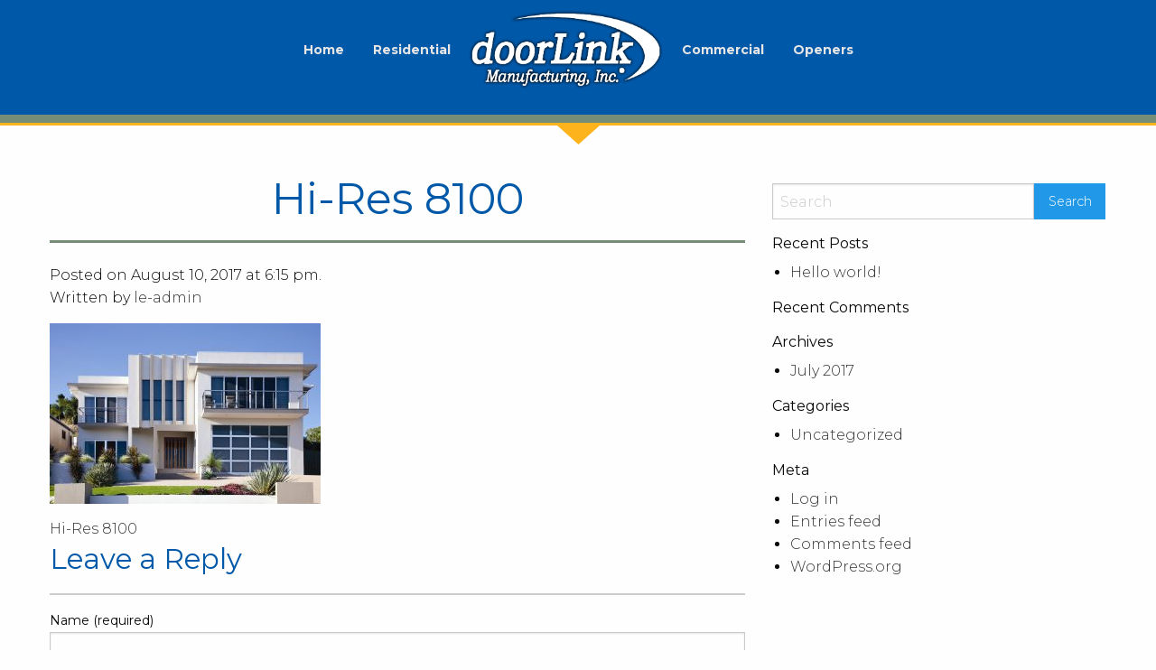

--- FILE ---
content_type: text/html; charset=UTF-8
request_url: https://otgdnc.com/hi-res-8100/
body_size: 6904
content:
<!doctype html>
<html class="no-js" dir="ltr" lang="en-US" prefix="og: https://ogp.me/ns#">

<head>
	<meta charset="UTF-8" />
	<meta name="viewport" content="width=device-width, initial-scale=1.0" />
	<title>Hi-Res 8100 | On-Trak Garage Distribution, LLC</title>
	<style>img:is([sizes="auto" i], [sizes^="auto," i]) { contain-intrinsic-size: 3000px 1500px }</style>
	
		<!-- All in One SEO 4.8.0 - aioseo.com -->
	<meta name="robots" content="max-image-preview:large" />
	<meta name="author" content="le-admin"/>
	<link rel="canonical" href="https://otgdnc.com/hi-res-8100/" />
	<meta name="generator" content="All in One SEO (AIOSEO) 4.8.0" />
		<meta property="og:locale" content="en_US" />
		<meta property="og:site_name" content="On-Trak Garage Distribution, LLC |" />
		<meta property="og:type" content="article" />
		<meta property="og:title" content="Hi-Res 8100 | On-Trak Garage Distribution, LLC" />
		<meta property="og:url" content="https://otgdnc.com/hi-res-8100/" />
		<meta property="article:published_time" content="2017-08-10T18:15:05+00:00" />
		<meta property="article:modified_time" content="2017-08-10T18:15:05+00:00" />
		<meta name="twitter:card" content="summary" />
		<meta name="twitter:title" content="Hi-Res 8100 | On-Trak Garage Distribution, LLC" />
		<meta name="google" content="nositelinkssearchbox" />
		<script type="application/ld+json" class="aioseo-schema">
			{"@context":"https:\/\/schema.org","@graph":[{"@type":"BreadcrumbList","@id":"https:\/\/otgdnc.com\/hi-res-8100\/#breadcrumblist","itemListElement":[{"@type":"ListItem","@id":"https:\/\/otgdnc.com\/#listItem","position":1,"name":"Home","item":"https:\/\/otgdnc.com\/","nextItem":{"@type":"ListItem","@id":"https:\/\/otgdnc.com\/hi-res-8100\/#listItem","name":"Hi-Res 8100"}},{"@type":"ListItem","@id":"https:\/\/otgdnc.com\/hi-res-8100\/#listItem","position":2,"name":"Hi-Res 8100","previousItem":{"@type":"ListItem","@id":"https:\/\/otgdnc.com\/#listItem","name":"Home"}}]},{"@type":"ItemPage","@id":"https:\/\/otgdnc.com\/hi-res-8100\/#itempage","url":"https:\/\/otgdnc.com\/hi-res-8100\/","name":"Hi-Res 8100 | On-Trak Garage Distribution, LLC","inLanguage":"en-US","isPartOf":{"@id":"https:\/\/otgdnc.com\/#website"},"breadcrumb":{"@id":"https:\/\/otgdnc.com\/hi-res-8100\/#breadcrumblist"},"author":{"@id":"https:\/\/otgdnc.com\/author\/le-admin\/#author"},"creator":{"@id":"https:\/\/otgdnc.com\/author\/le-admin\/#author"},"datePublished":"2017-08-10T18:15:05+00:00","dateModified":"2017-08-10T18:15:05+00:00"},{"@type":"Organization","@id":"https:\/\/otgdnc.com\/#organization","name":"On-Trak Garage Distribution, LLC","url":"https:\/\/otgdnc.com\/"},{"@type":"Person","@id":"https:\/\/otgdnc.com\/author\/le-admin\/#author","url":"https:\/\/otgdnc.com\/author\/le-admin\/","name":"le-admin","image":{"@type":"ImageObject","@id":"https:\/\/otgdnc.com\/hi-res-8100\/#authorImage","url":"https:\/\/secure.gravatar.com\/avatar\/1614128e7990f78a1c924e91fef5f28c?s=96&d=mm&r=g","width":96,"height":96,"caption":"le-admin"}},{"@type":"WebSite","@id":"https:\/\/otgdnc.com\/#website","url":"https:\/\/otgdnc.com\/","name":"On-Trak Garage Distribution, LLC","inLanguage":"en-US","publisher":{"@id":"https:\/\/otgdnc.com\/#organization"}}]}
		</script>
		<!-- All in One SEO -->

<link rel='dns-prefetch' href='//ajax.googleapis.com' />
<link rel='stylesheet' id='wp-block-library-css' href='https://on-trak-garage-door-distribution-llc-v1764603681.websitepro-cdn.com/wp-includes/css/dist/block-library/style.min.css?ver=6.7.4' type='text/css' media='all' />
<style id='pdfemb-pdf-embedder-viewer-style-inline-css' type='text/css'>
.wp-block-pdfemb-pdf-embedder-viewer{max-width:none}

</style>
<style id='classic-theme-styles-inline-css' type='text/css'>
/*! This file is auto-generated */
.wp-block-button__link{color:#fff;background-color:#32373c;border-radius:9999px;box-shadow:none;text-decoration:none;padding:calc(.667em + 2px) calc(1.333em + 2px);font-size:1.125em}.wp-block-file__button{background:#32373c;color:#fff;text-decoration:none}
</style>
<style id='global-styles-inline-css' type='text/css'>
:root{--wp--preset--aspect-ratio--square: 1;--wp--preset--aspect-ratio--4-3: 4/3;--wp--preset--aspect-ratio--3-4: 3/4;--wp--preset--aspect-ratio--3-2: 3/2;--wp--preset--aspect-ratio--2-3: 2/3;--wp--preset--aspect-ratio--16-9: 16/9;--wp--preset--aspect-ratio--9-16: 9/16;--wp--preset--color--black: #000000;--wp--preset--color--cyan-bluish-gray: #abb8c3;--wp--preset--color--white: #ffffff;--wp--preset--color--pale-pink: #f78da7;--wp--preset--color--vivid-red: #cf2e2e;--wp--preset--color--luminous-vivid-orange: #ff6900;--wp--preset--color--luminous-vivid-amber: #fcb900;--wp--preset--color--light-green-cyan: #7bdcb5;--wp--preset--color--vivid-green-cyan: #00d084;--wp--preset--color--pale-cyan-blue: #8ed1fc;--wp--preset--color--vivid-cyan-blue: #0693e3;--wp--preset--color--vivid-purple: #9b51e0;--wp--preset--gradient--vivid-cyan-blue-to-vivid-purple: linear-gradient(135deg,rgba(6,147,227,1) 0%,rgb(155,81,224) 100%);--wp--preset--gradient--light-green-cyan-to-vivid-green-cyan: linear-gradient(135deg,rgb(122,220,180) 0%,rgb(0,208,130) 100%);--wp--preset--gradient--luminous-vivid-amber-to-luminous-vivid-orange: linear-gradient(135deg,rgba(252,185,0,1) 0%,rgba(255,105,0,1) 100%);--wp--preset--gradient--luminous-vivid-orange-to-vivid-red: linear-gradient(135deg,rgba(255,105,0,1) 0%,rgb(207,46,46) 100%);--wp--preset--gradient--very-light-gray-to-cyan-bluish-gray: linear-gradient(135deg,rgb(238,238,238) 0%,rgb(169,184,195) 100%);--wp--preset--gradient--cool-to-warm-spectrum: linear-gradient(135deg,rgb(74,234,220) 0%,rgb(151,120,209) 20%,rgb(207,42,186) 40%,rgb(238,44,130) 60%,rgb(251,105,98) 80%,rgb(254,248,76) 100%);--wp--preset--gradient--blush-light-purple: linear-gradient(135deg,rgb(255,206,236) 0%,rgb(152,150,240) 100%);--wp--preset--gradient--blush-bordeaux: linear-gradient(135deg,rgb(254,205,165) 0%,rgb(254,45,45) 50%,rgb(107,0,62) 100%);--wp--preset--gradient--luminous-dusk: linear-gradient(135deg,rgb(255,203,112) 0%,rgb(199,81,192) 50%,rgb(65,88,208) 100%);--wp--preset--gradient--pale-ocean: linear-gradient(135deg,rgb(255,245,203) 0%,rgb(182,227,212) 50%,rgb(51,167,181) 100%);--wp--preset--gradient--electric-grass: linear-gradient(135deg,rgb(202,248,128) 0%,rgb(113,206,126) 100%);--wp--preset--gradient--midnight: linear-gradient(135deg,rgb(2,3,129) 0%,rgb(40,116,252) 100%);--wp--preset--font-size--small: 13px;--wp--preset--font-size--medium: 20px;--wp--preset--font-size--large: 36px;--wp--preset--font-size--x-large: 42px;--wp--preset--spacing--20: 0.44rem;--wp--preset--spacing--30: 0.67rem;--wp--preset--spacing--40: 1rem;--wp--preset--spacing--50: 1.5rem;--wp--preset--spacing--60: 2.25rem;--wp--preset--spacing--70: 3.38rem;--wp--preset--spacing--80: 5.06rem;--wp--preset--shadow--natural: 6px 6px 9px rgba(0, 0, 0, 0.2);--wp--preset--shadow--deep: 12px 12px 50px rgba(0, 0, 0, 0.4);--wp--preset--shadow--sharp: 6px 6px 0px rgba(0, 0, 0, 0.2);--wp--preset--shadow--outlined: 6px 6px 0px -3px rgba(255, 255, 255, 1), 6px 6px rgba(0, 0, 0, 1);--wp--preset--shadow--crisp: 6px 6px 0px rgba(0, 0, 0, 1);}:where(.is-layout-flex){gap: 0.5em;}:where(.is-layout-grid){gap: 0.5em;}body .is-layout-flex{display: flex;}.is-layout-flex{flex-wrap: wrap;align-items: center;}.is-layout-flex > :is(*, div){margin: 0;}body .is-layout-grid{display: grid;}.is-layout-grid > :is(*, div){margin: 0;}:where(.wp-block-columns.is-layout-flex){gap: 2em;}:where(.wp-block-columns.is-layout-grid){gap: 2em;}:where(.wp-block-post-template.is-layout-flex){gap: 1.25em;}:where(.wp-block-post-template.is-layout-grid){gap: 1.25em;}.has-black-color{color: var(--wp--preset--color--black) !important;}.has-cyan-bluish-gray-color{color: var(--wp--preset--color--cyan-bluish-gray) !important;}.has-white-color{color: var(--wp--preset--color--white) !important;}.has-pale-pink-color{color: var(--wp--preset--color--pale-pink) !important;}.has-vivid-red-color{color: var(--wp--preset--color--vivid-red) !important;}.has-luminous-vivid-orange-color{color: var(--wp--preset--color--luminous-vivid-orange) !important;}.has-luminous-vivid-amber-color{color: var(--wp--preset--color--luminous-vivid-amber) !important;}.has-light-green-cyan-color{color: var(--wp--preset--color--light-green-cyan) !important;}.has-vivid-green-cyan-color{color: var(--wp--preset--color--vivid-green-cyan) !important;}.has-pale-cyan-blue-color{color: var(--wp--preset--color--pale-cyan-blue) !important;}.has-vivid-cyan-blue-color{color: var(--wp--preset--color--vivid-cyan-blue) !important;}.has-vivid-purple-color{color: var(--wp--preset--color--vivid-purple) !important;}.has-black-background-color{background-color: var(--wp--preset--color--black) !important;}.has-cyan-bluish-gray-background-color{background-color: var(--wp--preset--color--cyan-bluish-gray) !important;}.has-white-background-color{background-color: var(--wp--preset--color--white) !important;}.has-pale-pink-background-color{background-color: var(--wp--preset--color--pale-pink) !important;}.has-vivid-red-background-color{background-color: var(--wp--preset--color--vivid-red) !important;}.has-luminous-vivid-orange-background-color{background-color: var(--wp--preset--color--luminous-vivid-orange) !important;}.has-luminous-vivid-amber-background-color{background-color: var(--wp--preset--color--luminous-vivid-amber) !important;}.has-light-green-cyan-background-color{background-color: var(--wp--preset--color--light-green-cyan) !important;}.has-vivid-green-cyan-background-color{background-color: var(--wp--preset--color--vivid-green-cyan) !important;}.has-pale-cyan-blue-background-color{background-color: var(--wp--preset--color--pale-cyan-blue) !important;}.has-vivid-cyan-blue-background-color{background-color: var(--wp--preset--color--vivid-cyan-blue) !important;}.has-vivid-purple-background-color{background-color: var(--wp--preset--color--vivid-purple) !important;}.has-black-border-color{border-color: var(--wp--preset--color--black) !important;}.has-cyan-bluish-gray-border-color{border-color: var(--wp--preset--color--cyan-bluish-gray) !important;}.has-white-border-color{border-color: var(--wp--preset--color--white) !important;}.has-pale-pink-border-color{border-color: var(--wp--preset--color--pale-pink) !important;}.has-vivid-red-border-color{border-color: var(--wp--preset--color--vivid-red) !important;}.has-luminous-vivid-orange-border-color{border-color: var(--wp--preset--color--luminous-vivid-orange) !important;}.has-luminous-vivid-amber-border-color{border-color: var(--wp--preset--color--luminous-vivid-amber) !important;}.has-light-green-cyan-border-color{border-color: var(--wp--preset--color--light-green-cyan) !important;}.has-vivid-green-cyan-border-color{border-color: var(--wp--preset--color--vivid-green-cyan) !important;}.has-pale-cyan-blue-border-color{border-color: var(--wp--preset--color--pale-cyan-blue) !important;}.has-vivid-cyan-blue-border-color{border-color: var(--wp--preset--color--vivid-cyan-blue) !important;}.has-vivid-purple-border-color{border-color: var(--wp--preset--color--vivid-purple) !important;}.has-vivid-cyan-blue-to-vivid-purple-gradient-background{background: var(--wp--preset--gradient--vivid-cyan-blue-to-vivid-purple) !important;}.has-light-green-cyan-to-vivid-green-cyan-gradient-background{background: var(--wp--preset--gradient--light-green-cyan-to-vivid-green-cyan) !important;}.has-luminous-vivid-amber-to-luminous-vivid-orange-gradient-background{background: var(--wp--preset--gradient--luminous-vivid-amber-to-luminous-vivid-orange) !important;}.has-luminous-vivid-orange-to-vivid-red-gradient-background{background: var(--wp--preset--gradient--luminous-vivid-orange-to-vivid-red) !important;}.has-very-light-gray-to-cyan-bluish-gray-gradient-background{background: var(--wp--preset--gradient--very-light-gray-to-cyan-bluish-gray) !important;}.has-cool-to-warm-spectrum-gradient-background{background: var(--wp--preset--gradient--cool-to-warm-spectrum) !important;}.has-blush-light-purple-gradient-background{background: var(--wp--preset--gradient--blush-light-purple) !important;}.has-blush-bordeaux-gradient-background{background: var(--wp--preset--gradient--blush-bordeaux) !important;}.has-luminous-dusk-gradient-background{background: var(--wp--preset--gradient--luminous-dusk) !important;}.has-pale-ocean-gradient-background{background: var(--wp--preset--gradient--pale-ocean) !important;}.has-electric-grass-gradient-background{background: var(--wp--preset--gradient--electric-grass) !important;}.has-midnight-gradient-background{background: var(--wp--preset--gradient--midnight) !important;}.has-small-font-size{font-size: var(--wp--preset--font-size--small) !important;}.has-medium-font-size{font-size: var(--wp--preset--font-size--medium) !important;}.has-large-font-size{font-size: var(--wp--preset--font-size--large) !important;}.has-x-large-font-size{font-size: var(--wp--preset--font-size--x-large) !important;}
:where(.wp-block-post-template.is-layout-flex){gap: 1.25em;}:where(.wp-block-post-template.is-layout-grid){gap: 1.25em;}
:where(.wp-block-columns.is-layout-flex){gap: 2em;}:where(.wp-block-columns.is-layout-grid){gap: 2em;}
:root :where(.wp-block-pullquote){font-size: 1.5em;line-height: 1.6;}
</style>
<link rel='stylesheet' id='main-stylesheet-css' href='https://on-trak-garage-door-distribution-llc-v1764603681.websitepro-cdn.com/wp-content/themes/ontrak/assets/stylesheets/foundation.css?ver=2.6.1' type='text/css' media='all' />
<link rel='stylesheet' id='animate-stylesheet-css' href='https://on-trak-garage-door-distribution-llc-v1764603681.websitepro-cdn.com/wp-content/themes/ontrak/assets/stylesheets/animate.css?ver=6.7.4' type='text/css' media='all' />
<link rel='stylesheet' id='owl-stylesheet-css' href='https://on-trak-garage-door-distribution-llc-v1764603681.websitepro-cdn.com/wp-content/themes/ontrak/assets/stylesheets/owl.carousel.css?ver=6.7.4' type='text/css' media='all' />
<link rel='stylesheet' id='custom-stylesheet-css' href='https://on-trak-garage-door-distribution-llc-v1764603681.websitepro-cdn.com/wp-content/themes/ontrak/assets/stylesheets/custom.css?ver=6.7.4' type='text/css' media='all' />
<link rel='stylesheet' id='tablepress-default-css' href='https://on-trak-garage-door-distribution-llc-v1764603681.websitepro-cdn.com/wp-content/plugins/tablepress/css/build/default.css?ver=3.0.4' type='text/css' media='all' />
<link rel='stylesheet' id='tablepress-responsive-tables-css' href='https://on-trak-garage-door-distribution-llc-v1764603681.websitepro-cdn.com/wp-content/plugins/tablepress-responsive-tables/css/tablepress-responsive.min.css?ver=1.8' type='text/css' media='all' />
<script type="text/javascript" src="//ajax.googleapis.com/ajax/libs/jquery/2.1.0/jquery.min.js?ver=2.1.0" id="jquery-js"></script>
<script type="text/javascript" src="https://on-trak-garage-door-distribution-llc-v1764603681.websitepro-cdn.com/wp-content/themes/ontrak/assets/javascript/wow.min.js?ver=6.7.4" id="wow-js-js"></script>
<script type="text/javascript" src="https://on-trak-garage-door-distribution-llc-v1764603681.websitepro-cdn.com/wp-content/themes/ontrak/assets/javascript/owl.carousel.min.js?ver=6.7.4" id="owl-js-js"></script>
<script type="text/javascript" src="https://on-trak-garage-door-distribution-llc-v1764603681.websitepro-cdn.com/wp-content/themes/ontrak/assets/javascript/custom.js?ver=6.7.4" id="custom-js-js"></script>
<link rel="https://api.w.org/" href="https://otgdnc.com/wp-json/" /><link rel="alternate" title="JSON" type="application/json" href="https://otgdnc.com/wp-json/wp/v2/media/219" /><link rel="alternate" title="oEmbed (JSON)" type="application/json+oembed" href="https://otgdnc.com/wp-json/oembed/1.0/embed?url=https%3A%2F%2Fotgdnc.com%2Fhi-res-8100%2F" />
<link rel="alternate" title="oEmbed (XML)" type="text/xml+oembed" href="https://otgdnc.com/wp-json/oembed/1.0/embed?url=https%3A%2F%2Fotgdnc.com%2Fhi-res-8100%2F&#038;format=xml" />
            <script async src="https://www.googletagmanager.com/gtag/js?id=TAG_ID"></script>
            <script>
                window.dataLayer = window.dataLayer || [];
                function gtag() {
                    dataLayer.push(arguments);
                }
                var tracking_ids = ["G-3KT4C16M4V"];
                var site_id = 'cf6c891236f427107221c04161af39c0e1cfcef67a2fccdca953b57b7deaa60d';
                gtag('js', new Date());
                for (var i = 0; i < tracking_ids.length; i++) {
                    gtag('event', 'page_view', {'send_to': tracking_ids[i],'dimension1': site_id});
                    gtag('event', 'first_visit', {'send_to': tracking_ids[i],'dimension1': site_id});
                    gtag('event', 'engaged_sessions', {'send_to': tracking_ids[i],'dimension1': site_id});
                    gtag('set', {'siteSpeedSampleRate': 50});
                }
            </script><style>
	span.oe_textdirection { unicode-bidi: bidi-override; direction: rtl; }
	span.oe_displaynone { display: none; }
</style>
		<style type="text/css" id="wp-custom-css">
			.dealer-select {
	display: flex;
	flex-wrap: wrap;
	justify-content: space-around;
	
}

.dealer-select__selection {
	width: clamp(300px, 40%, 600px);
	text-align: center;
}

.dealer-select__selection img {
	width: 100%;
	aspect-ratio: 16/11;
	object-fit: cover;
}		</style>
		
	<link rel="apple-touch-icon" sizes="180x180"
		href="https://on-trak-garage-door-distribution-llc-v1764603681.websitepro-cdn.com/wp-content/themes/ontrak/assets/images/apple-touch-icon.png">
	<link rel="icon" type="image/png" sizes="32x32"
		href="https://on-trak-garage-door-distribution-llc-v1764603681.websitepro-cdn.com/wp-content/themes/ontrak/assets/images/favicon-32x32.png">
	<link rel="icon" type="image/png" sizes="16x16"
		href="https://on-trak-garage-door-distribution-llc-v1764603681.websitepro-cdn.com/wp-content/themes/ontrak/assets/images/favicon-16x16.png">
	<link rel="manifest" href="https://otgdnc.com/wp-content/themes/ontrak/assets/images/manifest.json">
	<meta name="theme-color" content="#ffffff">

</head>

<body class="attachment attachment-template-default single single-attachment postid-219 attachmentid-219 attachment-jpeg offcanvas">
	
	
			
						




			

				<header id="masthead" class="site-header" role="banner">
					<div class="title-bar" data-responsive-toggle="site-navigation">
						<button class="menu-icon" type="button" data-toggle="mobile-menu"></button>
						<div class="title-bar-title">
							<a href="https://otgdnc.com/" rel="home">On-Trak Garage Distribution, LLC</a>
						</div>
					</div>

					<nav id="site-navigation" class="main-navigation top-bar" role="navigation">
						<!-- <div class="top-bar-left">
						<ul class="menu">
							<li class="home"><a href="https://otgdnc.com/" rel="home"><img src="https://on-trak-garage-door-distribution-llc-v1764603681.websitepro-cdn.com/wp-content/themes/ontrak/assets/images/logo.png" class="logo"></a></li>
						</ul>
					</div> -->
						<div class="top-bar-right">

															<ul id="menu-main" class="dropdown menu desktop-menu" data-dropdown-menu><li id="menu-item-41" class="menu-item menu-item-type-post_type menu-item-object-page menu-item-home menu-item-41"><a href="https://otgdnc.com/">Home</a></li>
<li id="menu-item-149" class="menu-item menu-item-type-post_type menu-item-object-page menu-item-149"><a href="https://otgdnc.com/residential/">Residential</a></li>
<li id="menu-item-438" class="menu-item menu-item-type-post_type menu-item-object-page menu-item-home menu-item-438"><a href="https://otgdnc.com/">&nbsp;</a></li>
<li id="menu-item-148" class="menu-item menu-item-type-taxonomy menu-item-object-product-category menu-item-148"><a href="https://otgdnc.com/product-category/commercial/">Commercial</a></li>
<li id="menu-item-209" class="menu-item menu-item-type-taxonomy menu-item-object-product-category menu-item-209"><a href="https://otgdnc.com/product-category/openers/">Openers</a></li>
</ul>							





															
<nav class="vertical menu" id="mobile-menu" role="navigation">

      <ul id="menu-mobile" class="vertical menu" data-accordion-menu><li id="menu-item-395" class="menu-item menu-item-type-post_type menu-item-object-page menu-item-home menu-item-395"><a href="https://otgdnc.com/">Home</a></li>
<li id="menu-item-398" class="menu-item menu-item-type-taxonomy menu-item-object-product-category menu-item-398"><a href="https://otgdnc.com/product-category/commercial/">Commercial</a></li>
<li id="menu-item-396" class="menu-item menu-item-type-post_type menu-item-object-page menu-item-396"><a href="https://otgdnc.com/residential/">Residential</a></li>
<li id="menu-item-394" class="menu-item menu-item-type-post_type menu-item-object-page menu-item-394"><a href="https://otgdnc.com/dealer-section/">Dealer Section</a></li>
</ul>


</nav>
													</div>
					</nav>
				</header>

				<div class="very-top-border">

				</div>
				<div class="very-top-border-triangle">

				</div>

			







			<section class="container">
				

<div id="single-post" role="main">

	<article class="main-content post-219 attachment type-attachment status-inherit hentry" id="post-219">
		<header>
			<h1 class="entry-title">Hi-Res 8100</h1>
			<time class="updated" datetime="2017-08-10T18:15:05+00:00">Posted on August 10, 2017 at 6:15 pm.</time><p class="byline author">Written by <a href="https://otgdnc.com/author/le-admin/" rel="author" class="fn">le-admin</a></p>		</header>
				<div class="entry-content">
			<p class="attachment"><a href='https://on-trak-garage-door-distribution-llc-v1764603681.websitepro-cdn.com/wp-content/uploads/2017/08/Hi-Res-8100.jpg'><img fetchpriority="high" decoding="async" width="300" height="200" src="https://on-trak-garage-door-distribution-llc-v1764603681.websitepro-cdn.com/wp-content/uploads/2017/08/Hi-Res-8100-300x200.jpg" class="attachment-medium size-medium" alt="" srcset="https://on-trak-garage-door-distribution-llc-v1764603681.websitepro-cdn.com/wp-content/uploads/2017/08/Hi-Res-8100-300x200.jpg 300w, https://on-trak-garage-door-distribution-llc-v1764603681.websitepro-cdn.com/wp-content/uploads/2017/08/Hi-Res-8100-768x512.jpg 768w, https://on-trak-garage-door-distribution-llc-v1764603681.websitepro-cdn.com/wp-content/uploads/2017/08/Hi-Res-8100-1024x682.jpg 1024w, https://on-trak-garage-door-distribution-llc-v1764603681.websitepro-cdn.com/wp-content/uploads/2017/08/Hi-Res-8100-640x427.jpg 640w, https://on-trak-garage-door-distribution-llc-v1764603681.websitepro-cdn.com/wp-content/uploads/2017/08/Hi-Res-8100-1200x800.jpg 1200w, https://on-trak-garage-door-distribution-llc-v1764603681.websitepro-cdn.com/wp-content/uploads/2017/08/Hi-Res-8100-1920x1280.jpg 1920w" sizes="(max-width: 639px) 98vw, (max-width: 1199px) 64vw, 300px" /></a></p>					</div>
		<footer>
						<p></p>
		</footer>
		
	<nav class="navigation post-navigation" aria-label="Posts">
		<h2 class="screen-reader-text">Post navigation</h2>
		<div class="nav-links"><div class="nav-previous"><a href="https://otgdnc.com/hi-res-8100/" rel="prev">Hi-Res 8100</a></div></div>
	</nav>				

<section id="respond">
	<h3>Leave a Reply</h3>
	<p class="cancel-comment-reply"><a rel="nofollow" id="cancel-comment-reply-link" href="/hi-res-8100/#respond" style="display:none;">Click here to cancel reply.</a></p>
		<form action="https://otgdnc.com/wp-comments-post.php" method="post" id="commentform">
				<p>
			<label for="author">
				Name (required)			</label>
			<input type="text" class="five" name="author" id="author" value="" size="22" tabindex="1" aria-required='true'>
		</p>
		<p>
			<label for="email">
				Email (will not be published) (required)			</label>
			<input type="text" class="five" name="email" id="email" value="" size="22" tabindex="2" aria-required='true'>
		</p>
		<p>
			<label for="url">
				Website			</label>
			<input type="text" class="five" name="url" id="url" value="" size="22" tabindex="3">
		</p>
				<p>
			<label for="comment">
					Comment			</label>
			<textarea name="comment" id="comment" tabindex="4"></textarea>
		</p>
		<p id="allowed_tags" class="small"><strong>XHTML:</strong>
			You can use these tags:			<code>
				&lt;a href=&quot;&quot; title=&quot;&quot;&gt; &lt;abbr title=&quot;&quot;&gt; &lt;acronym title=&quot;&quot;&gt; &lt;b&gt; &lt;blockquote cite=&quot;&quot;&gt; &lt;cite&gt; &lt;code&gt; &lt;del datetime=&quot;&quot;&gt; &lt;em&gt; &lt;i&gt; &lt;q cite=&quot;&quot;&gt; &lt;s&gt; &lt;strike&gt; &lt;strong&gt; 			</code>
		</p>
		<p><input name="submit" class="button" type="submit" id="submit" tabindex="5" value="Submit Comment"></p>
		<input type='hidden' name='comment_post_ID' value='219' id='comment_post_ID' />
<input type='hidden' name='comment_parent' id='comment_parent' value='0' />
			</form>
	</section>
			</article>

<aside class="sidebar">
		<article id="search-2" class="widget widget_search"><form role="search" method="get" id="searchform" action="https://otgdnc.com/">
		<div class="input-group">
		<input type="text" class="input-group-field" value="" name="s" id="s" placeholder="Search">
				<div class="input-group-button">
			<input type="submit" id="searchsubmit" value="Search" class="button">
		</div>
	</div>
	</form>
</article>
		<article id="recent-posts-2" class="widget widget_recent_entries">
		<h6>Recent Posts</h6>
		<ul>
											<li>
					<a href="https://otgdnc.com/2017/07/07/hello-world/">Hello world!</a>
									</li>
					</ul>

		</article><article id="recent-comments-2" class="widget widget_recent_comments"><h6>Recent Comments</h6><ul id="recentcomments"></ul></article><article id="archives-2" class="widget widget_archive"><h6>Archives</h6>
			<ul>
					<li><a href='https://otgdnc.com/2017/07/'>July 2017</a></li>
			</ul>

			</article><article id="categories-2" class="widget widget_categories"><h6>Categories</h6>
			<ul>
					<li class="cat-item cat-item-1"><a href="https://otgdnc.com/category/uncategorized/">Uncategorized</a>
</li>
			</ul>

			</article><article id="meta-2" class="widget widget_meta"><h6>Meta</h6>
		<ul>
						<li><a href="https://otgdnc.com/wp-login.php">Log in</a></li>
			<li><a href="https://otgdnc.com/feed/">Entries feed</a></li>
			<li><a href="https://otgdnc.com/comments/feed/">Comments feed</a></li>

			<li><a href="https://wordpress.org/">WordPress.org</a></li>
		</ul>

		</article>	</aside>
</div>

		</section>
		<div id="footer-container">
			<footer id="footer">
				<div class="row">
					<div class="medium-3 columns">
							<img src="https://on-trak-garage-door-distribution-llc-v1764603681.websitepro-cdn.com/wp-content/themes/ontrak/assets/images/footer-logo.png" class="footer-logo" />
					</div>
					<div class="medium-3 columns">

						<h5>LINKS</h5>

						<p>
							<a href="/">Home</a><br/>
							<a href="/residential/">Residential</a><br/>
							<a href="/product-category/commercial/">Commercial</a><br/>
							<a href="/product-category/openers/">Openers</a><br/>
						</p>

					</div>
					<div class="medium-3 columns">

						<h5 style="color: #737373">POLICIES</h5>

						<p> 
							<a href="https://otgdnc.com/wp-content/themes/ontrak/assets/images/Doorlink-Painting-Guide.pdf" target="_blank">Painting Guide</a><br/>
							<a href="https://on-trak-garage-door-distribution-llc-v1764603681.websitepro-cdn.com/wp-content/themes/ontrak/assets/images/Res-DoorLink-Warranty.jpg" target="_blank">Residential Door Warranty</a><br/>
							<a href="https://on-trak-garage-door-distribution-llc-v1764603681.websitepro-cdn.com/wp-content/themes/ontrak/assets/images/Comm-Doorlink-Warranty.png" target="_blank">Commercial Door Warranty</a><br/>
							<a href="/dealer-application-form/">Dealer Application Form</a><br>
						</p>


					</div>
					<div class="medium-3 columns">
						<img src="https://on-trak-garage-door-distribution-llc-v1764603681.websitepro-cdn.com/wp-content/themes/ontrak/assets/images/browse-liftmaster-logo.jpg" class="footer-logo" />
                        <p>
                            <ul>Monday:    7:15 am - 4pm</ul>
                            <ul>Tuesday:   7:15 am - 4pm</ul>
                            <ul>Wednesday: 7:15 am - 4pm</ul>
                            <ul>Thursday:  7:15 am - 4pm</ul>
                            <ul>Friday:    7:15 am - 4pm</ul>
                            <ul>Saturday:  Closed</ul>
                            <ul>Sunday:    Closed</ul></p>
					</div>

				</div>
				<div class="row">
					<div class="medium-12 columns">
						<p style="text-align: center; padding-top: 2em;">
							<a href="http://internetmarketing.localedge.com/" file="false" target="_blank" ><font  >Website Design</font></a> <font >by</font>
	<a href="http://hearstmediaservices.com" file="false" target="_blank"><font >Hearst Media Services</font></a><font>, all rights reserved © 2017</font>
						</p>
					</div>
				</div>
															</footer>
		</div>

		

<!-- Piwik -->
<script type="text/javascript">
    var _paq = _paq || [];
    (function(){
      var u="https://localedge.piwik.pro/";
      _paq.push(["trackPageView"]);
      _paq.push(["enableLinkTracking"]);
      _paq.push(["setTrackerUrl", u+"ppms.php"]);
      _paq.push(["setSiteId", "0d371458-f4b0-4e0b-8fa2-3e0a3ea67506"]);
      var d=document, g=d.createElement('script'), s=d.getElementsByTagName('script')[0];
      g.type='text/javascript'; g.defer=true; g.async=true; g.src=u+'ppms.js'; s.parentNode.insertBefore(g,s);
    })();
</script>
<!-- End Piwik Code -->

<script src="//static.localedge.com/common/javascript/formwatch-1.0.0.js"></script>
<script>
  jQuery(document).ready( function($) {
    $('form').formwatch({
      proAdAccountId: 398509,
      siteId: 1346
    });
  });
</script>

<!-- Global site tag (gtag.js) - Google Analytics -->
<script async src="https://www.googletagmanager.com/gtag/js?id=UA-122108395-1"></script>
<script>
  window.dataLayer = window.dataLayer || [];
  function gtag(){dataLayer.push(arguments);}
  gtag('js', new Date());

  gtag('config', 'UA-122108395-1');
</script>


 <!-- The site is up and running.  All Hail the IT Team! -->


<script type="text/javascript" src="https://on-trak-garage-door-distribution-llc-v1764603681.websitepro-cdn.com/wp-content/themes/ontrak/assets/javascript/foundation.js?ver=2.6.1" id="foundation-js"></script>
<script type="text/javascript" src="https://on-trak-garage-door-distribution-llc-v1764603681.websitepro-cdn.com/wp-includes/js/comment-reply.min.js?ver=6.7.4" id="comment-reply-js" async="async" data-wp-strategy="async"></script>
</body>
</html>


--- FILE ---
content_type: text/css
request_url: https://on-trak-garage-door-distribution-llc-v1764603681.websitepro-cdn.com/wp-content/themes/ontrak/assets/stylesheets/custom.css?ver=6.7.4
body_size: 2842
content:
@import url('https://fonts.googleapis.com/css?family=Montserrat:300,300i,400,400i,700,700i,900,900i');
@import url('https://fonts.googleapis.com/css?family=Great+Vibes');

body, html {
    height: 100%;
    font-family: 'Montserrat',sans-serif;
    font-weight: 300;
}

a {
  color: #333;
}

a:hover {
  color: #0b5aa5;
}

.top-bar .menu a {
    color: #e6e6e6;
    font-size: 1rem;
    min-width: 8em;
}

/* Medium and up */
@media screen and (min-width: 40em) {

  .top-bar .menu a {
      color: #e6e6e6;
      font-size: 0.875em;
      min-width: 0rem;
  }


}

h1, h2, h3, h4, h5, h6 {
    font-family: 'Montserrat',sans-serif;
}



.promotion h4 {
  text-transform: none;
  color: #666;
  font-weigh: normal;
}

.product-details h4 {
    font-weight: lighter;
    font-size: 2.5em;
}

.product-details h4:after {
    content: '\25B6';
    font-size: 0.85em;
    margin-left: 0.125em;
    color: #fdb31c;
}

.opener-intro {
    margin-bottom: 2em;
}

.product-category-opener .medium-8.columns.product-details {
    border-right: 1px solid #ccc;
}




.very-top-border {
    background-image: url(../images/very-top-border.png);
    background-repeat: repeat-x;
    height: 23px;
    width: 100%;
}

.very-top-border-triangle {
  background-image: url(../images/triangle.png);
  background-repeat: repeat-x;
  height: 23px;
  width: 100%;
  position: absolute;
  z-index: 10000;
  background-repeat: no-repeat;
  background-position: center;
  margin-top: -1px;
}

.lcb-wrapper {
  padding-top: 2em;
  padding-bottom: 2em;
}

.lcb {
    padding: 0.75em 0.75em 0.5em 0.75em;
    text-align: center;
}

.lcb h4 {
  color: #fdb31c;
}

/* Medium and up */
@media screen and (min-width: 40em) {

  .lcb h4 {
      color: #fdb31c;
      font-size: 0.875em;
  }

}



.hvr-bounce-to-bottom {
  transition: all 0.25s ease-in-out;
  border: 5px solid #fdb31c;
}

.hvr-bounce-to-bottom:hover  {
  transition: all 0.25s ease-in-out;
  border: 5px solid #fdb31c;
}

.hvr-bounce-to-bottom img {
    transition: all 0.25s ease-in-out;
}

.hvr-bounce-to-bottom:hover img {
    opacity: 0.25;
    transition: all 0.25s ease-in-out;
}



.hvr-bounce-to-bottom:hover h4 {
  color: #fff;
}




.page-template-page-dealer-section .hvr-bounce-to-bottom {
  transition: all 0.25s ease-in-out;
  border: 5px solid #0058a8;
}

.page-template-page-dealer-section .hvr-bounce-to-bottom:hover  {
  transition: all 0.25s ease-in-out;
  border: 5px solid #0058a8;
}

.page-template-page-dealer-section .hvr-bounce-to-bottom img {
    transition: all 0.25s ease-in-out;
}

.page-template-page-dealer-section .hvr-bounce-to-bottom:hover img {
    opacity: 0.25;
    transition: all 0.25s ease-in-out;
}

.page-template-page-dealer-section .hvr-bounce-to-bottom:hover h4 {
  color: #fff;
}


.page-template-page-dealer-section  .hvr-bounce-to-bottom:before {
    background: #0058a8;
}


.page-template-page-dealer-section .lcb h4 {
    color: #0058a8;
}


h3 {
    color: #0058a8;
    border-bottom: 2px solid #ccc;
    padding-bottom: 0.5em;
    margin-bottom: 0.5em;
}




img.logo {
    max-width: 100px;
}

nav#site-navigation {
    height: auto;
    background-color: #0058a8;
}

.top-bar, .top-bar ul {
    background-color: #0058a8;
}

.top-bar .top-bar-left, .top-bar .top-bar-right {
    width: auto;
    text-align: center;
    width: 100%;
}

ul#menu-main {
    display: inline-block;
    margin-top: 0;
    margin-bottom: 0;
}

ul#menu-dealer-section-nav, ul#menu-dealer-section-nav-charlotte {
    display: inline-block;
    margin-top: 0;
    margin-bottom: 0;
}

li#menu-item-42 , li#menu-item-301 , li#menu-item-438, li#menu-item-1204  {
    background-image: url(../images/logo.png);
    background-size: auto 100%;
    background-repeat: no-repeat;
    background-position: center center;
    min-width: 14em;
    height: auto;
    max-width: 100%;
    max-height: 149px;
    padding-top: 2em;
    padding-bottom: 2em;
    margin-top: 1em;
    margin-bottom: 1em;
}

.top-bar .menu li:not(:last-child) {
    border-right: 0px solid #4e4e4e;
    max-width: 9em;
}


/* Small only */
@media screen and (max-width: 39.9375em) {

  .top-bar .menu li:not(:last-child) {
      max-width: none;
  }

}


#front-hero {
	background: none;
	padding-top: 0;
	height: auto;
}

#front-hero h4 {
	background-size: cover;
    color: #fefefe;
    font-size: 1.3125rem;
    padding-top: 5em;
    padding-bottom: 5em;
}

.top-bar .menu .home a:hover:not(.button) {
    background-color: transparent;
}

ul#menu-primary-1 {
    padding-top: 1.75em;
    padding-right: 1em;
}

.front-hero-logo {
  max-width: 360px;
}
.lm-logo {
  padding-top: 4.5em;
  padding-bottom: 3.25em;
  padding-left: 1em;
}

#footer-container {
    max-width: 100%;
    width: 100%;
    margin: 3rem auto 0;
    border-top: 1px solid #ccc;
}

#front-hero a.button {
    background-color: transparent;
    border: 1px solid #fff;
    border-radius: 1em;
    padding: 1.5em 3em;
    text-transform: uppercase;
    margin-top: 2em;
}

.intro {
  height: 0;
}

#footer .medium-3.columns {
    border-right: 1px solid #ccc;
    min-height: 13em;
}

/* Small only */
@media screen and (max-width: 39.9375em) {

  #footer .medium-3.columns {
      border-right: 1px solid #ccc;
      min-height: 0em;
  }

}

#footer .medium-3.columns:last-of-type {
    border-right: 0px solid #ccc;
    min-height: 13em;
}

h5 {
    font-weight: 900;
    text-transform: uppercase;
    color: #fdb31c;
    line-height: 1em;
}


#front-hero img {
  margin: auto;
}

/* Small only */
@media screen and (max-width: 39.9375em) {

  .item {
      padding-top: 2em;
      min-height: 41em;
  }
  #front-hero {
		margin: 0em 0 0rem 0;
    text-align: center;
    padding-bottom: 0;
	}
  .lcb.hvr-bounce-to-bottom {
    margin-bottom: 1em;
  }

}

@media screen and (min-width: 40em) {
	#front-hero {
		margin: 0em 0 0rem 0;
    text-align: center;
    padding-bottom: 0;
	}
  #front-hero  .item {
    padding-top: 28vh;
    padding-bottom: 28vh;
      height: 93vh;
  }
}



.section-0 {
  padding-bottom: 0em;
}

.product-image {
  border-left: 1px solid #d7d7d7;
}

h4 {
    color: #0058a8;
    text-transform: uppercase;
    font-weight: normal;
}

.single-products h5 {
    color: #758d77;
    font-size: 1em;
}

.size-options ul {
    margin-left: 0;
}

.size-options li {
    list-style-type: none;
    margin: 0;
    padding: 0;
    width: 30%;
    float: left;
}

.door-widths , .panels-wide , .heights-available {
    text-align: center;
    background-color: #f7f7f7;
    min-height: 17em;
    padding: 1.5em;
}

.size-options-box-bottom {
  background-color: #e9e9e9;
  text-align: center;
  padding-top: 0.25em;
  padding-bottom: 0.25em;
}

.panels-wide p {
    margin: 0;
}

.promotion {
  text-align: center;
  text-transform: none;
  background-color: #f7f7f7;
}

.promotion table tbody {
  background-color: transparent;
}



/* Bounce To Bottom */
.hvr-bounce-to-bottom {
  display: inline-block;
  vertical-align: middle;
  -webkit-transform: translateZ(0);
  transform: translateZ(0);
  box-shadow: 0 0 1px rgba(0, 0, 0, 0);
  -webkit-backface-visibility: hidden;
  backface-visibility: hidden;
  -moz-osx-font-smoothing: grayscale;
  position: relative;
  -webkit-transition-property: color;
  transition-property: color;
  -webkit-transition-duration: 0.5s;
  transition-duration: 0.5s;
}
.hvr-bounce-to-bottom:before {
  content: "";
  position: absolute;
  z-index: -1;
  top: 0;
  left: 0;
  right: 0;
  bottom: 0;
  background: #fdb31c;
  -webkit-transform: scaleY(0);
  transform: scaleY(0);
  -webkit-transform-origin: 50% 0;
  transform-origin: 50% 0;
  -webkit-transition-property: transform;
  transition-property: transform;
  -webkit-transition-duration: 0.5s;
  transition-duration: 0.5s;
  -webkit-transition-timing-function: ease-out;
  transition-timing-function: ease-out;
}
.hvr-bounce-to-bottom:hover, .hvr-bounce-to-bottom:focus, .hvr-bounce-to-bottom:active {
  color: white;
}
.hvr-bounce-to-bottom:hover:before, .hvr-bounce-to-bottom:focus:before, .hvr-bounce-to-bottom:active:before {
  -webkit-transform: scaleY(1);
  transform: scaleY(1);
  -webkit-transition-timing-function: cubic-bezier(0.52, 1.64, 0.37, 0.66);
  transition-timing-function: cubic-bezier(0.52, 1.64, 0.37, 0.66);
}

.lcb.hvr-bounce-to-bottom {
    width: 100%;
}

.color-options {
  margin-bottom: 1em;
}

.product-carousel-box {
    text-align: center;
    min-height: 23em;
}

.sliders .owl-nav {
    text-align: center;
}

.sliders .item {
   padding-top: 0em;
   padding-bottom: 0em;
}


.sliders .owl-prev {
    border: 1px solid #666;
    display: inline-block;
    text-align: center;
    padding: 0.25em;
    margin: 0.25em;
    text-transform: uppercase;
}

.sliders .owl-next {
  border: 1px solid #666;
  display: inline-block;
  text-align: center;
  padding: 0.25em;
  margin: 0.25em;
  text-transform: uppercase;
}

.sliders h3 {
    text-align: center;
    border-bottom: 5px solid #fdb31c;
    margin-top: 1em;
    text-transform: uppercase;
    letter-spacing: 0.125em;
    font-weight: lighter;
    padding-bottom: 0.25em;
    margin-bottom: 0.5em;
}

h1.entry-title {
    text-align: center;
    color: #0058a8;
    border-bottom: 3px solid #758d77;
    padding-bottom: 0.25em;
    margin-bottom: 0.5em;
}

.product-carousel-box img {
    border-bottom: 5px solid #0058a8;
    margin-bottom: 1em;
}

.product-carousel-box h6 {
    color: #758d77;
    font-size: 1.25em;
}

.product-carousel-box p {
    margin-bottom: 0;
    min-height: 50px;
}

/* Medium and up */
@media screen and (min-width: 40em) {

  .product-carousel-box p {
      margin-bottom: 0;
      min-height: 50px;
      font-size: 0.75rem;
  }

}

/* Large and up */
@media screen and (min-width: 64em) {

  .product-carousel-box p {
      min-height: 150px;
  }

}



.product-carousel-box .hvr-bounce-to-bottom {
    padding-top: 6em;
    padding-bottom: 4em;
    font-size: 1.5em;
    border: 0;
    color: transparent;
    border-bottom: 3px solid #ccc;
    margin-bottom: 0.5em;
    height: 14em;
}


.product-carousel-box p {
    margin-bottom: 0;
    min-height: 50px;
    font-size: 0.75rem;
}

/* Small only */
@media screen and (max-width: 39.9375em) {

  .product-carousel-box .hvr-bounce-to-bottom {
      padding-top: 6em;
      padding-bottom: 3em;
  }

}

/* Medium and up */
@media screen and (min-width: 40em) {

  .product-carousel-box .hvr-bounce-to-bottom {
      padding-top: 6em;
      padding-bottom: 2em;
      height: 14em;
      /*padding-bottom: 39%;*/
  }

}

.product-carousel-box:hover .hvr-bounce-to-bottom {
    color: #fff;
}

.product-row {
    margin-bottom: 1em;
}

.product-row h3 {
    padding-top: 35%;
    border-bottom: 1px solid #333;
    height: auto;
    color: #0058a8;
}

/* Small only */
@media screen and (max-width: 39.9375em) {

 .carriage-house {
   margin-top: 3em;
 }
 .aluminum-full-view {
   margin-top: 3em;
 }
 .product-row h3 {
     padding-top: 0;
 }

}


.product-row h3:after {
    content: '\25B6';
    font-size: 0.85em;
    margin-left: 0.125em;
    color: #fdb31c;
  }

  .product-row h3.right:after {
      content: '';
      font-size: 0.85em;
      margin-left: 0.125em;
      color: #fdb31c;
    }

  .product-row h3.right:before {
      content: '\25C0';
      font-size: 0.85em;
      margin-left: 0.125em;
      color: #fdb31c;
    }

    .product-row img {
      border: 5px solid #fff;
      transition: all 250ms ease-in-out;
    }

    .product-row img:hover {
      border: 5px solid rgba(253, 179, 28, 0.75);
      transition: all 250ms ease-in-out;
    }


.product-carousel-box:hover .hvr-bounce-to-bottom:before {
  background-color: rgba(253, 179, 28, 0.75);
}

.shop-carriage-house .product-carousel-box:hover .hvr-bounce-to-bottom:before , .shop-carriage-house .product-carousel-box .hvr-bounce-to-bottom:before {
  background-color: rgba(117, 141, 119, 0.75);
}

.shop-commercial .product-carousel-box:hover .hvr-bounce-to-bottom:before , .shop-commercial .product-carousel-box .hvr-bounce-to-bottom:before {
  background-color: rgba(0, 88, 168, 0.75);
}

.top-bar .menu a:hover:not(.button) {
    background-color: transparent;
}

#page .main-content {
    width: 100%;
    float: left;
    padding-left: .625rem;
    padding-right: .625rem;
}

.sliderImageDesc {
    position: absolute;
    bottom: 55px;
    right: 0;
    background: rgba(0,0,0,0.4);
    padding: 20px;
    color: #fff;
}

/* Small only */
@media screen and (max-width: 39.9375em) {

  .sliderImageDesc {
      position: relative;
  }

}



.sliderImageDesc h3 {
    font-family: 'Great Vibes';
    font-size: 2.5rem;
    letter-spacing: 1px;
    text-transform:  none;
    font-weight: 300;
    border-bottom: 0;
    color: #fff;
    padding-bottom: 0;
    margin-bottom: 0;
}

.tagline {
  /* font-weight: 300;
    text-transform: uppercase;
    letter-spacing: .5px;
    padding-bottom: 10px;
    border-bottom: 1px solid rgba(0,0,0,0.03);
    margin-bottom: 10px;
  */
}

.tagline {
    font-size: 1.25em;
    text-align: center;
}

.tagline strong{
    font-weight: bold;
}

.term-openers .product-carousel-box > a > div {
  background-size: auto 60% !important;
}

.order-form {
    border: 1px solid #ccc;
    padding: 2em;
    box-shadow: 4px 3px 5px rgba(0,0,0,0.125);
}

.testimonials {
    background-image: url(../images/testimonial.jpg);
    padding-top: 10em;
    padding-bottom: 6em;
    font-size: 1.25em;
}

.title-bar {
    background: #0058a8;
}

.product-carousel-box-image {
  background-size: contain; width: 100%; min-height: 17em;
  background-repeat: no-repeat;
  background-position: center;
}

.bold {
    font-weight: bold;
}


@media screen and (min-width: 40em) and (max-width: 63.9375em) {

  .product-carousel-box-image {
    background-size: contain; width: 100%; min-height: 0;
  }

}

/* Large and up */
@media screen and (min-width: 64em) {

  .product-carousel-box-image {
    background-size: contain; width: 100%; min-height: 0;
  }

}

/* Large and up */
@media screen and (min-width: 64em) {
    .tax-product-category.term-traditional .medium-6:nth-of-type(1),
    .tax-product-category.term-traditional .medium-6:nth-of-type(2),
    .tax-product-category.term-traditional .medium-6:nth-of-type(3){
      width: 33.33333%;
    }
    .tax-product-category.term-traditional .medium-6:nth-last-child(3),
    .tax-product-category.term-traditional .medium-6:nth-last-child(4),
    .tax-product-category.term-traditional .medium-6:nth-last-child(5){
    width: 33.33333%;
}
}

.postid-56 #windows {
    display: none;
}
.postid-8 #windows {
    display: none;
}
.postid-65 #windows {
    display: none;
}
.postid-46 #windows {
    display: none;
}
.postid-62 #windows {
    display: none;
}
.postid-72 #windows {
    display: none;
}
.postid-43 #windows {
    display: none;
}
.postid-69 #windows {
    display: none;
}
.postid-76 #windows {
    display: none;
}
.postid-94 #windows {
    display: none;
}
.postid-82 #windows {
    display: none;
}
.postid-97 #windows {
    display: none;
}
.postid-85 #windows {
    display: none;
}
.postid-102 #windows {
    display: none;
}
.postid-90 #windows {
    display: none;
}
.postid-105 #windows {
    display: none;
}

--- FILE ---
content_type: application/javascript
request_url: https://on-trak-garage-door-distribution-llc-v1764603681.websitepro-cdn.com/wp-content/themes/ontrak/assets/javascript/custom.js?ver=6.7.4
body_size: -53
content:
$( document ).ready(function() {
     new WOW().init();
});

$( document ).ready(function() {
     $( "#menu-item-411" ).appendTo( $( "#menu-dealer-section-nav" ) );
     $( "#menu-item-412" ).appendTo( $( "#menu-dealer-section-mobile-nav" ) );
	 $( "#menu-item-413" ).appendTo( $( "#menu-dealer-section-nav-charlotte" ) );
     $( "#menu-item-414" ).appendTo( $( "#menu-dealer-section-mobile-nav-charlotte" ) );
});

$( document ).ready(function() {
	$('.owl-carousel').owlCarousel({
		loop:true,
		margin:10,
		nav:false,
		autoplay: true,
    autoplaySpeed: 2000,
		responsive:{
			0:{
				items:1
			},
			600:{
				items:1
			},
			1200:{
				items:1
			}
		}
	})
});

$( document ).ready(function() {
	$('.shop-residential').owlCarousel({
		loop:true,
		margin:10,
		nav:true,
		autoplay: false,
		responsive:{
			0:{
				items:1
			},
			600:{
				items:4
			},
			1200:{
				items:4
			}
		}
	})
});

$( document ).ready(function() {
	$('.shop-carriage-house').owlCarousel({
		loop:true,
		margin:10,
		nav:true,
		autoplay: false,
		responsive:{
			0:{
				items:1
			},
			600:{
				items:4
			},
			1200:{
				items:4
			}
		}
	})
});

$( document ).ready(function() {
	$('.shop-commercial').owlCarousel({
		loop:true,
		margin:10,
		nav:true,
		autoplay: false,
		responsive:{
			0:{
				items:1
			},
			600:{
				items:4
			},
			1200:{
				items:4
			}
		}
	})
});

$( document ).ready(function() {
	$('.testimonial-content').owlCarousel({
		loop:true,
		margin:10,
		nav:true,
		autoplay: true,
    autoplaySpeed: 4000,
		responsive:{
			0:{
				items:1
			},
			600:{
				items:1
			},
			1200:{
				items:1
			}
		}
	})
});
